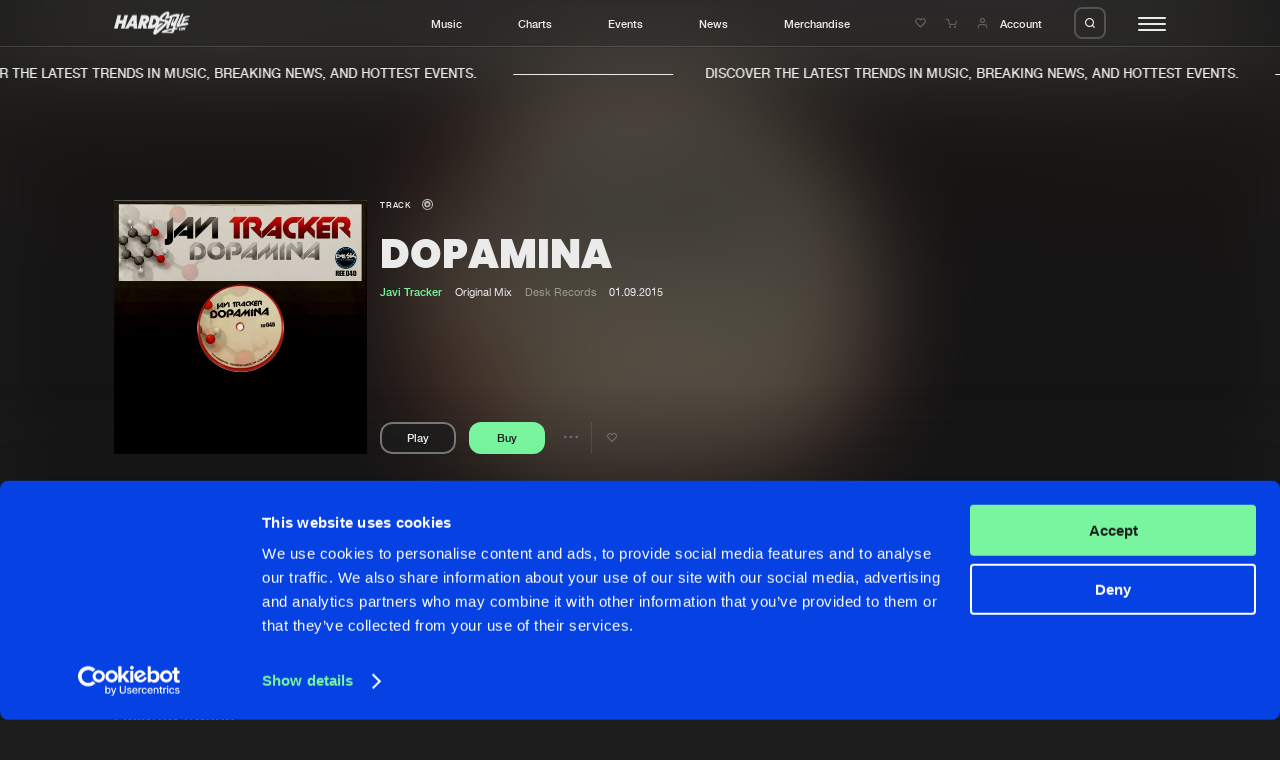

--- FILE ---
content_type: text/html; charset=UTF-8
request_url: https://hardstyle.com/en/tracks/e50f27b2-7794-4240-85fe-89611e281b88/Dopamina
body_size: 11024
content:
<!DOCTYPE html>
<html lang="en" class="stopScroll fade">
    <head>
	<meta charset="UTF-8">
                                    
    <title>Dopamina (Original Mix) - Javi Tracker | Hardstyle.com</title>
<meta name="description" content="" />
<meta property="og:site_name" content="Hardstyle.com" />
<meta property="og:title" content="Dopamina (Original Mix) - Javi Tracker" />
<meta property="og:description" content="" />
<meta property="og:url" content="https://hardstyle.com/en/tracks/e50f27b2-7794-4240-85fe-89611e281b88/Dopamina" />
<meta property="og:image" content="https://hardstyle.com/track_image/000285872/250x250" />
<meta property="og:type" content="hardstylecom:track" />	<meta name="viewport" content="width=device-width, initial-scale=1, user-scalable=no, shrink-to-fit=no">
	<script src="https://code.jquery.com/jquery-3.7.1.min.js" integrity="sha256-/JqT3SQfawRcv/BIHPThkBvs0OEvtFFmqPF/lYI/Cxo=" crossorigin="anonymous"></script>
    <script  src="https://cdnjs.cloudflare.com/ajax/libs/twig.js/1.15.0/twig.min.js"></script>
    <meta name="csrf-token" content="69764a2510784" />
    <link rel="apple-touch-icon" sizes="180x180" href="/apple-touch-icon.png">
    <link rel="icon" type="image/png" sizes="32x32" href="/favicon-32x32.png">
    <link rel="icon" type="image/png" sizes="16x16" href="/favicon-16x16.png">
    <link rel="manifest" href="/site.webmanifest">
    <link rel="mask-icon" href="/safari-pinned-tab.svg" color="#0541e2">
    <meta name="msapplication-TileColor" content="#0541e2">
    <meta name="theme-color" content="#0541e2">
    
    <script id="csrfToken">
        $(document).ready(function () {
            $.ajaxSetup({
                headers: {
                    'X-CSRF-TOKEN': $('meta[name="csrf-token"]').attr('content')
                }
            });
        });
    </script>
    <script>
                    var GA_MEASUREMENT_ID = 'G-YBLXCWHTWE';
            </script>
    <script id="Cookiebot" src="https://consent.cookiebot.com/uc.js" data-cbid="58f9802e-f0c0-4cad-9aa2-c47a93659096" data-blockingmode="auto" type="text/javascript"></script>

    <link rel="dns-prefetch" href="https://consentcdn.cookiebot.com/" />
    <link rel="dns-prefetch" href="https://www.googletagmanager.com/" />
    <link rel="dns-prefetch" href="https://ajax.googleapis.com/" />

    

    
    
    
    
    
    
    
    

    
    
    
    
    
    
    
    
    
    
    
    
    
    
    
    
    
    
    
    
    
    

    
    
    

    

    

    
    

    
    
    
    

    

    
    
    
    
    <script type="text/javascript">
        var loginUrl = "/en/account/login";
    </script>
    
                <script async src="https://www.googletagmanager.com/gtag/js?id=G-YBLXCWHTWE"></script>
            <script>
                window.dataLayer = window.dataLayer || [];
                function gtag(){dataLayer.push(arguments);}
                gtag('js', new Date());
                gtag('config', 'G-YBLXCWHTWE', { 'anonymize_ip': true } );
            </script>
    	<script>
	    (function(w,d,s,l,i){
		w[l]=w[l]||[];
		w[l].push({'gtm.start':new Date().getTime(),event:'gtm.js'});
		var f = d.getElementsByTagName(s)[0],j=d.createElement(s),dl=l!='dataLayer'?'&l='+l:'';
		j.async = true;
		j.src = 'https://www.googletagmanager.com/gtm.js?id='+i+dl;
        j.setAttribute('data-cookieconsent', 'ignore');
		f.parentNode.insertBefore(j,f);
	    })
	    (window,document,'script','dataLayer','GTM-WR65D3HW');
	</script>
    <link rel="stylesheet" href="/assets/dynamic/group_libs_e0350f96eff78c8431f68c13c9823bee.css"/><link rel="stylesheet" href="/assets/dynamic/group_default_511b47fa20ac7fe61354f3a74175825f.css"/><link rel="stylesheet" href="/assets/dynamic/group_page_78843ed40a8bdcc2c8932764a7734c8d.css"/><script src="/assets/dynamic/group_libs_964ddb8c294dbf0e706ffdd548a7602c.js" data-cookieconsent=“ignore”></script><script src="/assets/dynamic/group_main_872d6c92f0e847663ed15d4622c1ddee.js" data-cookieconsent=“ignore”></script><script src="/assets/dynamic/group_shop_443f3c0e61a135b058a8263bca69527e.js" data-cookieconsent=“ignore”></script><script src="/assets/dynamic/group_page_d91f8c17f80530675217c95d5594bb37.js" data-cookieconsent=“ignore”></script></head>
    <body>
<noscript><iframe src="https://www.googletagmanager.com/ns.html?id=GTM-WR65D3HW" data-cookieconsent="ignore" height="0" width="0" style="display:none;visibility:hidden"></iframe></noscript>    

<header class="header"><div class="headerBar"><div class="innerWrapper"><div class="contentWrapper"><div class="col"><div class="logo"><a href="/" title=""><svg viewBox="0 0 95.01 28.59"><path class="cls-1" d="m77.82,19.94c-.17.02-.64.09-1.32.2.98-3.47,2.09-7.74,3.81-10.73,1.11-1.94,1.1-3.06.68-3.62,2.12-.79,2.07-2.86-1.5-2.96-4.6-.14-11.54,3.19-11.54,3.19,3.78-6.39-.84-7.68-6.08-3.92-2.61,1.87-4.56,4.06-5.26,5.92-.17-.39-.37-.75-.62-1.09-1.24-1.61-3.18-2.51-5.2-2.42h-4.5l-4.44,16.59h4.5c2.3-.06,4.51-.86,6.31-2.29-1.21,1.5-2.19,3.17-2.9,4.95-1.93,4.82.95,5.6,3.08,4.23,1.74-1.12,10.9-8.87,14.11-13.38-.6,1.39-1.12,2.7-1.44,3.72-1.32,4.12,2.19,3.7,3.11,1.26.7-1.85,3.42-9.32,4.7-12.85,1.74-.46,3.53-.69,5.33-.67.1,0,.2.01.3.01-1,1.32-2.25,4.1-3.52,6.05-1.68,2.58-1.75,1.35-1.12-.34,0,0,1.01-2.72,1.4-3.64s-.82-1.28-3.36,4.12c-2.54,5.4-1.2,7.48,1.85,4.9,0,0-.44,1.75-.92,3.53-2.94.53-6.67,1.25-9.31,1.91-4.74,1.18-5.46,4.29-2.77,3.87,3.71-.38,7.44-.27,11.12.31,2.1.46,2.75-1.57,3.55-4.44.59-.09,1.18-.14,1.77-.16,2.33.16,2.13-2.43.17-2.24m-25.48-7.18v.05c-.32,1.06-.96,1.99-1.83,2.67-.84.68-1.88,1.07-2.96,1.1l2.04-7.58c1.54-.08,2.86,1.12,2.93,2.66.02.38-.04.76-.17,1.11m11.18,1.46c-1.9,1.57-10.14,9.11-10.2,8.32s3.81-4.4,6.5-6.5.56-3.05-2.16-1.51c-.9.51-1.75,1.1-2.54,1.77.78-1.05,1.36-2.23,1.71-3.48v-.05c.16-.53.25-1.07.29-1.62.51.4,1.12.66,1.75.78,4.82,1.04,6.56.74,4.65,2.31m4.53-2.11c-.26-3.09-9.32-1.85-7.95-3.83s6.53-6.53,6.28-5.38c-.68,1.75-1.49,3.44-2.41,5.07-.39.72-.34,1.46,1.04,1.18.64-.13,2.73-.87,5.21-1.59-.6,1.23-1.39,2.87-2.16,4.55m4.13,12.22c-.42.84-6.6.28-6.6-.11,0-.23,3.77-.92,7.12-1.44-.14.53-.31,1.04-.51,1.55"/><path class="cls-1" d="m90.18,5.33c-3.42.88-4.04,1.55-4.2,3.66l-2.21,6.14c-.5.18-1.02.27-1.55.27-.17-.25,3.11-7.59,4.29-11.15s-1.88-3.61-3.84,2.89c0,0-2.8,5.6-3.98,8.21s-.45,4.88,1.62,3.78,5.77-1.62,9.81-2.05,3.53-3.61.62-3.42c-1.33.13-2.64.37-3.93.7l.66-2.16s5.21-.98,6-2.19-4.51-.59-5.02-.5c.1-.46.26-.9.48-1.32.22-.25,4.9-1.01,5.86-2.13s-1.18-1.62-4.6-.74"/><path class="cls-1" d="m88.51,19.18c-.51.69-1.03,1.87-1.13,1.17s-.67-1.66-1.05-.5c-.03.08-.05.17-.08.26-.14.13-.32.19-.51.19-.21-.83-1.05-.6-1.45-.12-.3.36-.51.8-.62,1.26-.35.44-.96,1.16-1.15,1.14-.27-.04.02-1.91.38-2.15.14-.09.18.16.19.38,0,.08.07.15.16.15.04,0,.07-.02.1-.04.46-.5,0-1.93-.97-1.19-1.11.84-1.57,3.95-.23,3.79.61-.12,1.14-.49,1.47-1.02.23,1.09,1.73.83,2.1-1.07.02-.11.04-.21.05-.31.09-.02.18-.05.27-.08-.25,1.15-.39,2.43-.05,2.43.46,0,.81-1.6.81-1.6.21-.75.33,1.33.75.46s.46-1.15.31.08.39,1.15.6.5.6-2.11.94-3.08-.36-1.31-.88-.62m-3.99,2.75c-.29-.08.16-.9.16-.9.46-.66.12.97-.16.9"/><path class="cls-1" d="m80.27,21.46c-.21.19-.27.49-.16.75.2.42.8-.22.71-.7s-.55-.05-.55-.05"/><path class="cls-1" d="m12.99,4.49l-1.62,6.05h-4.05l1.62-6.05h-4.5L0,21.08h4.5l1.62-6.05h4.05l-1.62,6.05h4.5l4.44-16.59h-4.5Z"/><path class="cls-1" d="m23,4.49l-9.39,16.59h4.44l1.46-2.62h4.79l.06,2.62h4.44l-.51-16.59h-5.29Zm-1.46,10.32l2.58-4.64.1,4.64h-2.68Z"/><path class="cls-1" d="m43.99,10.37h0c.87-3.25-1.06-5.88-4.31-5.88h-5.83l-4.44,16.59h4.5l1.29-4.84h.4l1.02,4.84h4.5l-1.04-5.83c1.89-1.06,3.29-2.81,3.9-4.88m-4.5,0c-.23.78-.93,1.33-1.74,1.38h-1.34l.74-2.75h1.34c.34-.02.66.13.86.4.19.28.25.64.15.97"/></g></svg></a></div></div><div class="col"><ul><li class="menuLink"><a href="/en/music" title="Music">Music</a></li><li class="menuLink"><a href="/en/charts" title="Charts">Charts</a></li><li class="menuLink"><a href="/en/events" title="Events">Events</a></li><li class="menuLink"><a href="/en/news" title="News">News</a></li><li class="menuLink"><a target="_blank" href="https://merchandise.hardstyle.com/" title="Merchandise">Merchandise</a></li></ul></div><div class="col"><div class="link"><a href="/en/account/wishlist" title="Wishlist"><i class="icon-like-outline icon"></i></a></div><div class="link cart" data-counter=""><a href="/en/shop/cart" title="Shopping cart"><i class="icon-cart icon"></i><span class="circle"></span></a></div><div class="link account"><a class="accountItem" href="/en/account/login"><i class="icon-user icon"></i><span class="innerText">Account</span></a></div><div class="searchTrigger"><span class="innerLabel"><i class="icon-search"></i></span><span class="innerLabel hover"><i class="icon-close"></i></span></div><div id="hamburger"><div class="bar"></div><div class="bar"></div><div class="bar"></div></div></div></div></div></div><div class="searchBar"><div class="innerSearchBar"><div class="contentWrapper"><div class="innerWrapper"><form id="search" method="get" class="searchForm" action="/en/search" data-swup-form><input name="search" type="text" placeholder="Search hardstyle.com" class="searchField" autocomplete="off"><input type="submit" class="triggerSubmit"><i class="icon-search submitSearchForm"></i></form></div></div></div></div><div class="actionMessages"><div class="notificationMessage message wishlistMessage hideClose"><div class="innerNotification">
        Added to wishlist
    </div></div><div class="notificationMessage message cartMessage hideClose"><div class="innerNotification">
        Added to cart
    </div></div></div><div class="bigMenu"><div class="innerContainer" data-lenis-prevent="true"><div class="contentWrapper"><div class="mainMenu"><div class="cols"><div class="col"><div class="bigMediumTitle">YOUR HOME OF HARDSTYLE</div><div class="textTitle uppercase">Step into the world of Hardstyle.com and discover the latest music, breaking news, and hottest events.&nbsp;</div></div><div class="col"><div class="subCols"><div class="subCol"><div class="menu"><div class="menuTitle">General</div><ul><li class="menuLink"><a href="/en/" title="Home">Home</a></li><li class="menuLink"><a href="/en/music" title="Music">Music</a></li><li class="menuLink"><a href="/en/charts" title="Charts">Charts</a></li><li class="menuLink"><a href="/en/news" title="News">News</a></li><li class="menuLink"><a target="_blank" href="https://merchandise.hardstyle.com/" title="Merchandise">Merchandise</a></li></ul></div><div class="menu"><div class="menuTitle">News</div><ul><li class="menuLink"><a href="/en/news" title="New in">New in</a></li><li class="menuLink"><a target="_self" href="/en/news?page=1&tag=9" title="Interviews">Interviews</a></li><li class="menuLink"><a target="_self" href="/en/news?page=1&tag=8" title="Blog">Blog</a></li></ul></div></div><div class="subCol"><div class="menu"><div class="menuTitle">Music</div><ul><li class="menuLink"><a href="/en/music" title="New releases">New releases</a></li><li class="menuLink"><a href="/en/charts" title="Charts">Charts</a></li><li class="menuLink"><a href="/en/tracks" title="Tracks">Tracks</a></li><li class="menuLink"><a href="/en/albums" title="Albums">Albums</a></li><li class="menuLink"><a href="/en/genres" title="Genres">Genres</a></li></ul></div><div class="menu"><div class="menuTitle">Events</div><ul><li class="menuLink"><a href="/en/events" title="Agenda">Agenda</a></li><li class="menuLink"><a target="_self" href="/en/submit-event" title="Submit event">Submit event</a></li></ul></div></div><div class="subCol"><div class="menu"><div class="menuTitle">Company</div><ul><li class="menuLink"><a href="/en/about" title="About us">About us</a></li><li class="menuLink"><a target="_self" href="/en/faq" title="FAQ">FAQ</a></li><li class="menuLink"><a href="/en/advertising" title="Advertising">Advertising</a></li><li class="menuLink"><a target="_self" href="/en/jobs" title="Jobs">Jobs</a></li><li class="menuLink"><a href="/en/contact" title="Contact">Contact</a></li></ul></div><div class="menu"><div class="menuTitle">Account</div><ul><li class="menuLink"><a href="/en/account/login" title="Login">Login</a></li><li class="menuLink"><a target="_self" href="/en/account/create-account" title="Create account">Create account</a></li><li class="menuLink"><a target="_self" href="/en/account/forgot-password" title="Forgot password">Forgot password</a></li><li class="menuLink"><a href="/en/verify-artist" title="Verify artist">Verify artist</a></li></ul></div></div></div></div></div></div></div><div class="bottomFooterWrapper"><div class="contentWrapper"><div class="bottomFooter"><div class="left"><ul><li class="menuLink"><a href="/en/cookies" title="Cookies">Cookies</a></li><li class="menuLink"><a href="/en/disclaimer" title="Disclaimer">Disclaimer</a></li><li class="menuLink"><a href="/en/privacy-policy" title="Privacy Policy">Privacy Policy</a></li><li class="menuLink"><a href="/en/contact" title="Contact">Contact</a></li><li class="menuLink"><a href="/en/terms-and-conditions" title="Terms &amp; Conditions">Terms & Conditions</a></li></ul></div><div class="right"><div class="crafted text darkGrey"><p>Crafted with passion by <a href="https://dejongensvanboven.nl" target="_blank" rel="noopener">de Jongens van Boven</a></p></div></div></div></div></div></div></div></header>    <div class="marqueeMessage"><div class="innerWrapper"><div class="item"><div class="message textTitle uppercase">
                DISCOVER THE LATEST TRENDS IN MUSIC, BREAKING NEWS, AND HOTTEST EVENTS.&nbsp;
            </div><div class="stripe"></div></div><div class="item"><div class="message textTitle uppercase">
                DISCOVER THE LATEST TRENDS IN MUSIC, BREAKING NEWS, AND HOTTEST EVENTS.&nbsp;
            </div><div class="stripe"></div></div><div class="item"><div class="message textTitle uppercase">
                DISCOVER THE LATEST TRENDS IN MUSIC, BREAKING NEWS, AND HOTTEST EVENTS.&nbsp;
            </div><div class="stripe"></div></div><div class="item"><div class="message textTitle uppercase">
                DISCOVER THE LATEST TRENDS IN MUSIC, BREAKING NEWS, AND HOTTEST EVENTS.&nbsp;
            </div><div class="stripe"></div></div><div class="item"><div class="message textTitle uppercase">
                DISCOVER THE LATEST TRENDS IN MUSIC, BREAKING NEWS, AND HOTTEST EVENTS.&nbsp;
            </div><div class="stripe"></div></div><div class="item"><div class="message textTitle uppercase">
                DISCOVER THE LATEST TRENDS IN MUSIC, BREAKING NEWS, AND HOTTEST EVENTS.&nbsp;
            </div><div class="stripe"></div></div><div class="item"><div class="message textTitle uppercase">
                DISCOVER THE LATEST TRENDS IN MUSIC, BREAKING NEWS, AND HOTTEST EVENTS.&nbsp;
            </div><div class="stripe"></div></div><div class="item"><div class="message textTitle uppercase">
                DISCOVER THE LATEST TRENDS IN MUSIC, BREAKING NEWS, AND HOTTEST EVENTS.&nbsp;
            </div><div class="stripe"></div></div></div></div>    <div class="content">
<div id="pageContainer" class="transition-fade"><div class="blocks" ><div class="innerBlocks"><section class="headerTrackBlock" data-scroll><div class="background" data-scroll><img data-scroll data-scroll-speed="-15" data-scroll-position="top" src="/track_image/000285872/250x250" alt="Dopamina"></div><div class="innerContent"><div class="contentWrapper"><div class="imageContainer"><div class="image"><img src="/track_image/000285872/500x500" alt="Dopamina"></div></div><div class="contentContainer"><div class="smallTitle">Track                                            <i class="icon-track" title="Track"></i></div><div class="bigMediumTitle">Dopamina</div><div class="extraInfo"><div class="innerExtraInfo"><span class="artists"><a class="highlight" href="/en/music?artist=Javi Tracker" title="Javi Tracker"><span class="innerLink">Javi Tracker</span></a></span><span class="mix">Original Mix</span><a class="link label" href="/en/tracks?label=Desk Records" title="Desk Records">Desk Records</a><span class="date">01.09.2015</span></div></div><div class="options"><span class="playButton textPlayButton"
        data-track-id="e50f27b2-7794-4240-85fe-89611e281b88"
        data-track-url="/en/tracks/e50f27b2-7794-4240-85fe-89611e281b88/dopamina"><span class="innerLabel"><span class="innerText"><span class="text paused">
                    Play
                </span></span></span><span class="innerLabel activeState"><span class="innerText"><span class="text played">
                    Pause
                </span></span></span></span><span class="buttonLinkWrapper"><div class="buyButton longButton" data-id="e50f27b2-7794-4240-85fe-89611e281b88" data-action="/en/shop/update-cart" data-type="app\Track"><span class="innerLabel"><span class="innerText">
            Buy
        </span></span><span class="innerLabel activeState"><span class="innerText"><i class="icon-cart"></i><i class="icon-check"></i></span></span></div></span><div class="option"><div class="trackOptions" data-track-id="e50f27b2-7794-4240-85fe-89611e281b88"><div class="text"><i class="icon-dots"></i></div><div class="trackOptionsOverlay"><nav class="trackOptionsNav"><ul><li><span class="innerItem hasSubMenu">
                            Share
                            <i class="icon-chevron-right"></i></span><ul class="subMenu"><li><span class="innerLink copyToClipboard" data-clipboard="https://hardstyle.com/en/tracks/e50f27b2-7794-4240-85fe-89611e281b88/dopamina">Copy link</span></li><li><a href="https://www.facebook.com/sharer/sharer.php?u=hardstyle.com/en/tracks/e50f27b2-7794-4240-85fe-89611e281b88/dopamina" title="Facebook" class="innerLink" target="_blank">Facebook</a></li><li><a href="https://twitter.com/share?url=https://hardstyle.com/en/tracks/e50f27b2-7794-4240-85fe-89611e281b88/dopamina" title="X (Twitter)" class="innerLink" target="_blank">X (Twitter)</a></li></ul></li><li><span class="innerItem hasSubMenu">
                        Artists
                        <i class="icon-chevron-right"></i></span><ul class="subMenu" data-lenis-prevent><li><a class="innerLink" href="/en/music?artist=Javi Tracker" title="Javi Tracker">Javi Tracker</a></li></ul></li></ul></nav></div></div></div><div class="option"><div class="addToWishList" data-type="app\Track" data-id="e50f27b2-7794-4240-85fe-89611e281b88" data-add="/en/account/wishlist/add" data-remove="/en/account/wishlist/remove"><i class="icon-like-outline"></i><i class="icon-like-fill"></i></div></div></div></div></div></div><div class="trackInfo"><div class="contentWrapper"><div class="col"></div><div class="col"><div class="intro"><div class="left"><div class="normalTitle">Tracklist</div></div><div class="right"><div class="prices">Prices from &euro; 1,49</div></div></div><div class="tracks"><div class="track listView triggerAnimInnerMarquees medium"
     data-track-id="e50f27b2-7794-4240-85fe-89611e281b88"><div class="trackPoster"><span class="playButton"
        data-track-id="e50f27b2-7794-4240-85fe-89611e281b88"
        data-track-url="/en/tracks/e50f27b2-7794-4240-85fe-89611e281b88/dopamina"><span class="innerLabel"><span class="innerText"><span class="icon paused"><i class="icon-play"></i></span></span></span><span class="innerLabel activeState"><span class="innerText"><span class="icon played"><i class="icon-pause"></i></span></span></span></span><a href="/en/tracks/e50f27b2-7794-4240-85fe-89611e281b88/dopamina" title="Dopamina" class="imageWrapper"><span class="image"><span class="innerImage"><img src="/track_image/000285872/250x250" alt="Dopamina"></span></span></a></div><div class="trackContent"><span class="hoverMarquee"><span class="innerMarquee"><a class="linkTitle trackTitle" href="/en/tracks/e50f27b2-7794-4240-85fe-89611e281b88/dopamina" title="Dopamina"><span class="innerLink">Dopamina</span></a></span></span><span class="hoverMarquee"><span class="innerMarquee"><a class="linkTitle" href="/en/tracks/e50f27b2-7794-4240-85fe-89611e281b88/dopamina" title="Original Mix">
                                        Original Mix                                    </a></span></span><span class="hoverMarquee pauseOnHover"><span class="innerMarquee"><span class="artists"><a class="highlight" href="/en/music?artist=Javi Tracker" title="Javi Tracker"><span class="innerLink">Javi Tracker</span></a></span></span></span></div><div class="duration"><i class="icon-track" title="Track"></i><span class="innerDuration">05:52</span></div><div class="label"><a class="link label" href="/en/tracks?label=Desk Records" title="Desk Records">
                                    Desk Records
                                    </a></div><div class="options"><div class="option"><div class="trackOptions" data-track-id="e50f27b2-7794-4240-85fe-89611e281b88"><div class="text"><i class="icon-dots"></i></div><div class="trackOptionsOverlay"><nav class="trackOptionsNav"><ul><li><span class="innerItem hasSubMenu">
                            Share
                            <i class="icon-chevron-right"></i></span><ul class="subMenu"><li><span class="innerLink copyToClipboard" data-clipboard="https://hardstyle.com/en/tracks/e50f27b2-7794-4240-85fe-89611e281b88/dopamina">Copy link</span></li><li><a href="https://www.facebook.com/sharer/sharer.php?u=hardstyle.com/en/tracks/e50f27b2-7794-4240-85fe-89611e281b88/dopamina" title="Facebook" class="innerLink" target="_blank">Facebook</a></li><li><a href="https://twitter.com/share?url=https://hardstyle.com/en/tracks/e50f27b2-7794-4240-85fe-89611e281b88/dopamina" title="X (Twitter)" class="innerLink" target="_blank">X (Twitter)</a></li></ul></li><li><span class="innerItem hasSubMenu">
                        Artists
                        <i class="icon-chevron-right"></i></span><ul class="subMenu" data-lenis-prevent><li><a class="innerLink" href="/en/music?artist=Javi Tracker" title="Javi Tracker">Javi Tracker</a></li></ul></li></ul></nav></div></div></div><div class="option"><div class="addToWishList" data-type="app\Track" data-id="e50f27b2-7794-4240-85fe-89611e281b88" data-add="/en/account/wishlist/add" data-remove="/en/account/wishlist/remove"><i class="icon-like-outline"></i><i class="icon-like-fill"></i></div></div><div class="option buttonLinkWrapper"><div class="buyButton" data-id="e50f27b2-7794-4240-85fe-89611e281b88" data-action="/en/shop/update-cart" data-type="app\Track"><span class="innerLabel"><span class="innerText">
            Buy
        </span></span><span class="innerLabel activeState"><span class="innerText"><i class="icon-cart"></i><i class="icon-check"></i></span></span></div></div></div></div></div></div></div></div></section><script type="application/ld+json">
{
    "@context": "https://schema.org",
    "@type": "MusicRelease",
    "musicReleaseFormat": "https://schema.org/DigitalFormat",
    "byArtist": [
                {
            "@type": "MusicGroup",
            "name": "Javi Tracker"
        }            ],
    "recordLabel": {
        "@type": "Organization",
        "name": "Desk Records"
    },
    "genre": "Hardcore",
    "catalogNumber": "DR040",
    "audio": "https://hardstyle.com/track_preview/335/e50f27b2-7794-4240-85fe-89611e281b88",
    "isrcCode": "GBKQU1550935",
    "duration": "PT05M52S",
    "name": "Dopamina",
    "url": "https://hardstyle.com/en/tracks/e50f27b2-7794-4240-85fe-89611e281b88/Dopamina",
    "image": "https://hardstyle.com/track_image/000285872/250x250"
}
</script><script type="application/ld+json">
{
    "@context": "https://schema.org",
    "@type": "MusicRecording",
    "name": "Dopamina",
    "byArtist": [
                {
            "@type": "MusicGroup",
            "name": "Javi Tracker"
        }            ],
    "url": "https://hardstyle.com/en/tracks/e50f27b2-7794-4240-85fe-89611e281b88/Dopamina",
    "image": "https://hardstyle.com/track_image/000285872/250x250",
    "audio": "https://hardstyle.com/track_preview/335/e50f27b2-7794-4240-85fe-89611e281b88",
    "duration": "PT05M52S",
    "genre": "Hardcore",
    "datePublished": "2015-09-01T00:00:00+02:00",
    "dateModified": "2023-12-29T23:18:50+01:00",
    "recordLabel": {
        "@type": "Organization",
        "name": "Desk Records"
    }
}
</script><section class="trackBySelectBlock" data-scroll><div class="contentWrapper"><div class="intro"><div class="left"><h2 class="normalTitle">Related tracks</h2></div><div class="right"><div class="navigator"><div class="prev sliderButton disabled"><i class="icon-arrow-left"></i></div><div class="next sliderButton"><i class="icon-arrow-right"></i></div></div></div></div><div class="tracks"><div class="container slider" data-slider=".slide" data-fullwidth-slider="true"><div class="trackSlider slidesContainer"><div class="slide"><div class="track blockView triggerAnimInnerMarquees trackView" data-track-id="360cb6a0-929f-46d7-b4d7-2dee15df6b57"><div class="trackPoster"><span class="playButton"
        data-track-id="360cb6a0-929f-46d7-b4d7-2dee15df6b57"
        data-track-url="/en/tracks/360cb6a0-929f-46d7-b4d7-2dee15df6b57/make-it-crisp"><span class="innerLabel"><span class="innerText"><span class="icon paused"><i class="icon-play"></i></span></span></span><span class="innerLabel activeState"><span class="innerText"><span class="icon played"><i class="icon-pause"></i></span></span></span></span><a href="/en/tracks/360cb6a0-929f-46d7-b4d7-2dee15df6b57/make-it-crisp" title="Make It Crisp" class="imageWrapper"><span class="image"><span class="innerImage"><img src="/track_image/360cb6a0-929f-46d7-b4d7-2dee15df6b57/250x250/335" alt="Make It Crisp"></span></span><span class="typeIcon"><i class="icon-track" title="Track"></i></span></a></div><div class="trackContent"><span class="hoverMarquee"><span class="innerMarquee"><a class="linkTitle trackTitle" href="/en/tracks/360cb6a0-929f-46d7-b4d7-2dee15df6b57/make-it-crisp" title="Make It Crisp"><span class="innerLink">Make It Crisp</span></a></span></span><span class="hoverMarquee"><span class="innerMarquee"><a class="linkTitle" href="/en/tracks/360cb6a0-929f-46d7-b4d7-2dee15df6b57/make-it-crisp" title="Original Mix">
                    Original Mix                </a></span></span><span class="hoverMarquee pauseOnHover"><span class="innerMarquee"><span class="artists"><a class="highlight" href="/en/music?artist=Hypnotize" title="Hypnotize"><span class="innerLink">Hypnotize</span></a></span></span></span></div><div class="options"><div class="option"><div class="trackOptions" data-track-id="360cb6a0-929f-46d7-b4d7-2dee15df6b57"><div class="text"><i class="icon-dots"></i></div><div class="trackOptionsOverlay"><nav class="trackOptionsNav"><ul><li><span class="innerItem hasSubMenu">
                            Share
                            <i class="icon-chevron-right"></i></span><ul class="subMenu"><li><span class="innerLink copyToClipboard" data-clipboard="https://hardstyle.com/en/tracks/360cb6a0-929f-46d7-b4d7-2dee15df6b57/make-it-crisp">Copy link</span></li><li><a href="https://www.facebook.com/sharer/sharer.php?u=hardstyle.com/en/tracks/360cb6a0-929f-46d7-b4d7-2dee15df6b57/make-it-crisp" title="Facebook" class="innerLink" target="_blank">Facebook</a></li><li><a href="https://twitter.com/share?url=https://hardstyle.com/en/tracks/360cb6a0-929f-46d7-b4d7-2dee15df6b57/make-it-crisp" title="X (Twitter)" class="innerLink" target="_blank">X (Twitter)</a></li></ul></li><li><span class="innerItem hasSubMenu">
                        Artists
                        <i class="icon-chevron-right"></i></span><ul class="subMenu" data-lenis-prevent><li><a class="innerLink" href="/en/music?artist=Hypnotize" title="Hypnotize">Hypnotize</a></li></ul></li></ul></nav></div></div></div><div class="option"><div class="addToWishList" data-type="app\Track" data-id="360cb6a0-929f-46d7-b4d7-2dee15df6b57" data-add="/en/account/wishlist/add" data-remove="/en/account/wishlist/remove"><i class="icon-like-outline"></i><i class="icon-like-fill"></i></div></div><div class="option buttonLinkWrapper"><div class="buyButton" data-id="360cb6a0-929f-46d7-b4d7-2dee15df6b57" data-action="/en/shop/update-cart" data-type="app\Track"><span class="innerLabel"><span class="innerText">
            Buy
        </span></span><span class="innerLabel activeState"><span class="innerText"><i class="icon-cart"></i><i class="icon-check"></i></span></span></div></div></div></div></div><div class="slide"><div class="track blockView triggerAnimInnerMarquees trackView" data-track-id="7282a5e1-1bff-4cff-bb36-bf94088b9d27"><div class="trackPoster"><span class="playButton"
        data-track-id="7282a5e1-1bff-4cff-bb36-bf94088b9d27"
        data-track-url="/en/tracks/7282a5e1-1bff-4cff-bb36-bf94088b9d27/hardcore-hooligans-rap-version"><span class="innerLabel"><span class="innerText"><span class="icon paused"><i class="icon-play"></i></span></span></span><span class="innerLabel activeState"><span class="innerText"><span class="icon played"><i class="icon-pause"></i></span></span></span></span><a href="/en/tracks/7282a5e1-1bff-4cff-bb36-bf94088b9d27/hardcore-hooligans-rap-version" title="Hardcore Hooligans (Rap Version)" class="imageWrapper"><span class="image"><span class="innerImage"><img src="/track_image/7282a5e1-1bff-4cff-bb36-bf94088b9d27/250x250/375" alt="Hardcore Hooligans (Rap Version)"></span></span><span class="typeIcon"><i class="icon-track" title="Track"></i></span></a></div><div class="trackContent"><span class="hoverMarquee"><span class="innerMarquee"><a class="linkTitle trackTitle" href="/en/tracks/7282a5e1-1bff-4cff-bb36-bf94088b9d27/hardcore-hooligans-rap-version" title="Hardcore Hooligans (Rap Version)"><span class="innerLink">Hardcore Hooligans (Rap Version)</span></a></span></span><span class="hoverMarquee"><span class="innerMarquee"><a class="linkTitle" href="/en/tracks/7282a5e1-1bff-4cff-bb36-bf94088b9d27/hardcore-hooligans-rap-version" title=""></a></span></span><span class="hoverMarquee pauseOnHover"><span class="innerMarquee"><span class="artists"><a class="highlight" href="/en/music?artist=MC Robs" title="MC Robs"><span class="innerLink">MC Robs</span></a> and De Ier </span></span></span></div><div class="options"><div class="option"><div class="trackOptions" data-track-id="7282a5e1-1bff-4cff-bb36-bf94088b9d27"><div class="text"><i class="icon-dots"></i></div><div class="trackOptionsOverlay"><nav class="trackOptionsNav"><ul><li><span class="innerItem hasSubMenu">
                            Share
                            <i class="icon-chevron-right"></i></span><ul class="subMenu"><li><span class="innerLink copyToClipboard" data-clipboard="https://hardstyle.com/en/tracks/7282a5e1-1bff-4cff-bb36-bf94088b9d27/hardcore-hooligans-rap-version">Copy link</span></li><li><a href="https://www.facebook.com/sharer/sharer.php?u=hardstyle.com/en/tracks/7282a5e1-1bff-4cff-bb36-bf94088b9d27/hardcore-hooligans-rap-version" title="Facebook" class="innerLink" target="_blank">Facebook</a></li><li><a href="https://twitter.com/share?url=https://hardstyle.com/en/tracks/7282a5e1-1bff-4cff-bb36-bf94088b9d27/hardcore-hooligans-rap-version" title="X (Twitter)" class="innerLink" target="_blank">X (Twitter)</a></li></ul></li><li><span class="innerItem hasSubMenu">
                        Artists
                        <i class="icon-chevron-right"></i></span><ul class="subMenu" data-lenis-prevent><li><a class="innerLink" href="/en/music?artist=MC Robs" title="MC Robs">MC Robs</a></li></ul></li></ul></nav></div></div></div><div class="option"><div class="addToWishList" data-type="app\Track" data-id="7282a5e1-1bff-4cff-bb36-bf94088b9d27" data-add="/en/account/wishlist/add" data-remove="/en/account/wishlist/remove"><i class="icon-like-outline"></i><i class="icon-like-fill"></i></div></div><div class="option buttonLinkWrapper"><div class="buyButton" data-id="7282a5e1-1bff-4cff-bb36-bf94088b9d27" data-action="/en/shop/update-cart" data-type="app\Track"><span class="innerLabel"><span class="innerText">
            Buy
        </span></span><span class="innerLabel activeState"><span class="innerText"><i class="icon-cart"></i><i class="icon-check"></i></span></span></div></div></div></div></div><div class="slide"><div class="track blockView triggerAnimInnerMarquees trackView" data-track-id="ec587106-ebfb-45d9-a47c-aff8bebf7c07"><div class="trackPoster"><span class="playButton"
        data-track-id="ec587106-ebfb-45d9-a47c-aff8bebf7c07"
        data-track-url="/en/tracks/ec587106-ebfb-45d9-a47c-aff8bebf7c07/loco"><span class="innerLabel"><span class="innerText"><span class="icon paused"><i class="icon-play"></i></span></span></span><span class="innerLabel activeState"><span class="innerText"><span class="icon played"><i class="icon-pause"></i></span></span></span></span><a href="/en/tracks/ec587106-ebfb-45d9-a47c-aff8bebf7c07/loco" title="Loco" class="imageWrapper"><span class="image"><span class="innerImage"><img src="/track_image/ec587106-ebfb-45d9-a47c-aff8bebf7c07/250x250/375" alt="Loco"></span></span><span class="typeIcon"><i class="icon-track" title="Track"></i></span></a></div><div class="trackContent"><span class="hoverMarquee"><span class="innerMarquee"><a class="linkTitle trackTitle" href="/en/tracks/ec587106-ebfb-45d9-a47c-aff8bebf7c07/loco" title="Loco"><span class="innerLink">Loco</span></a></span></span><span class="hoverMarquee"><span class="innerMarquee"><a class="linkTitle" href="/en/tracks/ec587106-ebfb-45d9-a47c-aff8bebf7c07/loco" title=""></a></span></span><span class="hoverMarquee pauseOnHover"><span class="innerMarquee"><span class="artists"><a class="highlight" href="/en/music?artist=MC Robs" title="MC Robs"><span class="innerLink">MC Robs</span></a> and Nolz </span></span></span></div><div class="options"><div class="option"><div class="trackOptions" data-track-id="ec587106-ebfb-45d9-a47c-aff8bebf7c07"><div class="text"><i class="icon-dots"></i></div><div class="trackOptionsOverlay"><nav class="trackOptionsNav"><ul><li><span class="innerItem hasSubMenu">
                            Share
                            <i class="icon-chevron-right"></i></span><ul class="subMenu"><li><span class="innerLink copyToClipboard" data-clipboard="https://hardstyle.com/en/tracks/ec587106-ebfb-45d9-a47c-aff8bebf7c07/loco">Copy link</span></li><li><a href="https://www.facebook.com/sharer/sharer.php?u=hardstyle.com/en/tracks/ec587106-ebfb-45d9-a47c-aff8bebf7c07/loco" title="Facebook" class="innerLink" target="_blank">Facebook</a></li><li><a href="https://twitter.com/share?url=https://hardstyle.com/en/tracks/ec587106-ebfb-45d9-a47c-aff8bebf7c07/loco" title="X (Twitter)" class="innerLink" target="_blank">X (Twitter)</a></li></ul></li><li><span class="innerItem hasSubMenu">
                        Artists
                        <i class="icon-chevron-right"></i></span><ul class="subMenu" data-lenis-prevent><li><a class="innerLink" href="/en/music?artist=MC Robs" title="MC Robs">MC Robs</a></li></ul></li></ul></nav></div></div></div><div class="option"><div class="addToWishList" data-type="app\Track" data-id="ec587106-ebfb-45d9-a47c-aff8bebf7c07" data-add="/en/account/wishlist/add" data-remove="/en/account/wishlist/remove"><i class="icon-like-outline"></i><i class="icon-like-fill"></i></div></div><div class="option buttonLinkWrapper"><div class="buyButton" data-id="ec587106-ebfb-45d9-a47c-aff8bebf7c07" data-action="/en/shop/update-cart" data-type="app\Track"><span class="innerLabel"><span class="innerText">
            Buy
        </span></span><span class="innerLabel activeState"><span class="innerText"><i class="icon-cart"></i><i class="icon-check"></i></span></span></div></div></div></div></div><div class="slide"><div class="track blockView triggerAnimInnerMarquees trackView" data-track-id="a339f283-1d74-4663-99d1-cd0cbd13fac2"><div class="trackPoster"><span class="playButton"
        data-track-id="a339f283-1d74-4663-99d1-cd0cbd13fac2"
        data-track-url="/en/tracks/a339f283-1d74-4663-99d1-cd0cbd13fac2/van-god-los"><span class="innerLabel"><span class="innerText"><span class="icon paused"><i class="icon-play"></i></span></span></span><span class="innerLabel activeState"><span class="innerText"><span class="icon played"><i class="icon-pause"></i></span></span></span></span><a href="/en/tracks/a339f283-1d74-4663-99d1-cd0cbd13fac2/van-god-los" title="Van God Los" class="imageWrapper"><span class="image"><span class="innerImage"><img src="/track_image/a339f283-1d74-4663-99d1-cd0cbd13fac2/250x250/375" alt="Van God Los"></span></span><span class="typeIcon"><i class="icon-track" title="Track"></i></span></a></div><div class="trackContent"><span class="hoverMarquee"><span class="innerMarquee"><a class="linkTitle trackTitle" href="/en/tracks/a339f283-1d74-4663-99d1-cd0cbd13fac2/van-god-los" title="Van God Los"><span class="innerLink">Van God Los</span></a></span></span><span class="hoverMarquee"><span class="innerMarquee"><a class="linkTitle" href="/en/tracks/a339f283-1d74-4663-99d1-cd0cbd13fac2/van-god-los" title="Extended Mix">
                    Extended Mix                </a></span></span><span class="hoverMarquee pauseOnHover"><span class="innerMarquee"><span class="artists"><a class="highlight" href="/en/artists/spitnoise" title="Spitnoise"><span class="innerLink">Spitnoise
                            <span class="verified"><span class="iconWrapper"><span class="iconBackground"></span><span class="icon"><i class="icon-check"></i></span></span></span></span></a> and MC Robs </span></span></span></div><div class="options"><div class="option"><div class="trackOptions" data-track-id="a339f283-1d74-4663-99d1-cd0cbd13fac2"><div class="text"><i class="icon-dots"></i></div><div class="trackOptionsOverlay"><nav class="trackOptionsNav"><ul><li><span class="innerItem hasSubMenu">
                            Share
                            <i class="icon-chevron-right"></i></span><ul class="subMenu"><li><span class="innerLink copyToClipboard" data-clipboard="https://hardstyle.com/en/tracks/a339f283-1d74-4663-99d1-cd0cbd13fac2/van-god-los">Copy link</span></li><li><a href="https://www.facebook.com/sharer/sharer.php?u=hardstyle.com/en/tracks/a339f283-1d74-4663-99d1-cd0cbd13fac2/van-god-los" title="Facebook" class="innerLink" target="_blank">Facebook</a></li><li><a href="https://twitter.com/share?url=https://hardstyle.com/en/tracks/a339f283-1d74-4663-99d1-cd0cbd13fac2/van-god-los" title="X (Twitter)" class="innerLink" target="_blank">X (Twitter)</a></li></ul></li><li><span class="innerItem hasSubMenu">
                        Artists
                        <i class="icon-chevron-right"></i></span><ul class="subMenu" data-lenis-prevent><li><a class="innerLink" href="/en/artists/spitnoise" title="Spitnoise">Spitnoise</a></li></ul></li></ul></nav></div></div></div><div class="option"><div class="addToWishList" data-type="app\Track" data-id="a339f283-1d74-4663-99d1-cd0cbd13fac2" data-add="/en/account/wishlist/add" data-remove="/en/account/wishlist/remove"><i class="icon-like-outline"></i><i class="icon-like-fill"></i></div></div><div class="option buttonLinkWrapper"><div class="buyButton" data-id="a339f283-1d74-4663-99d1-cd0cbd13fac2" data-action="/en/shop/update-cart" data-type="app\Track"><span class="innerLabel"><span class="innerText">
            Buy
        </span></span><span class="innerLabel activeState"><span class="innerText"><i class="icon-cart"></i><i class="icon-check"></i></span></span></div></div></div></div></div><div class="slide"><div class="track blockView triggerAnimInnerMarquees trackView" data-track-id="3ede8c4b-6e1a-44bd-8e91-5b346d4bdcbc"><div class="trackPoster"><span class="playButton"
        data-track-id="3ede8c4b-6e1a-44bd-8e91-5b346d4bdcbc"
        data-track-url="/en/tracks/3ede8c4b-6e1a-44bd-8e91-5b346d4bdcbc/welkom-in-de-hel"><span class="innerLabel"><span class="innerText"><span class="icon paused"><i class="icon-play"></i></span></span></span><span class="innerLabel activeState"><span class="innerText"><span class="icon played"><i class="icon-pause"></i></span></span></span></span><a href="/en/tracks/3ede8c4b-6e1a-44bd-8e91-5b346d4bdcbc/welkom-in-de-hel" title="Welkom In De Hel" class="imageWrapper"><span class="image"><span class="innerImage"><img src="/track_image/3ede8c4b-6e1a-44bd-8e91-5b346d4bdcbc/250x250/375" alt="Welkom In De Hel"></span></span><span class="typeIcon"><i class="icon-track" title="Track"></i></span></a></div><div class="trackContent"><span class="hoverMarquee"><span class="innerMarquee"><a class="linkTitle trackTitle" href="/en/tracks/3ede8c4b-6e1a-44bd-8e91-5b346d4bdcbc/welkom-in-de-hel" title="Welkom In De Hel"><span class="innerLink">Welkom In De Hel</span></a></span></span><span class="hoverMarquee"><span class="innerMarquee"><a class="linkTitle" href="/en/tracks/3ede8c4b-6e1a-44bd-8e91-5b346d4bdcbc/welkom-in-de-hel" title="Extended Mix">
                    Extended Mix                </a></span></span><span class="hoverMarquee pauseOnHover"><span class="innerMarquee"><span class="artists"><a class="highlight" href="/en/artists/drs" title="DRS"><span class="innerLink">DRS
                            <span class="verified"><span class="iconWrapper"><span class="iconBackground"></span><span class="icon"><i class="icon-check"></i></span></span></span></span></a>,  MC Robs and Madsin </span></span></span></div><div class="options"><div class="option"><div class="trackOptions" data-track-id="3ede8c4b-6e1a-44bd-8e91-5b346d4bdcbc"><div class="text"><i class="icon-dots"></i></div><div class="trackOptionsOverlay"><nav class="trackOptionsNav"><ul><li><span class="innerItem hasSubMenu">
                            Share
                            <i class="icon-chevron-right"></i></span><ul class="subMenu"><li><span class="innerLink copyToClipboard" data-clipboard="https://hardstyle.com/en/tracks/3ede8c4b-6e1a-44bd-8e91-5b346d4bdcbc/welkom-in-de-hel">Copy link</span></li><li><a href="https://www.facebook.com/sharer/sharer.php?u=hardstyle.com/en/tracks/3ede8c4b-6e1a-44bd-8e91-5b346d4bdcbc/welkom-in-de-hel" title="Facebook" class="innerLink" target="_blank">Facebook</a></li><li><a href="https://twitter.com/share?url=https://hardstyle.com/en/tracks/3ede8c4b-6e1a-44bd-8e91-5b346d4bdcbc/welkom-in-de-hel" title="X (Twitter)" class="innerLink" target="_blank">X (Twitter)</a></li></ul></li><li><span class="innerItem hasSubMenu">
                        Artists
                        <i class="icon-chevron-right"></i></span><ul class="subMenu" data-lenis-prevent><li><a class="innerLink" href="/en/artists/drs" title="DRS">DRS</a></li></ul></li></ul></nav></div></div></div><div class="option"><div class="addToWishList" data-type="app\Track" data-id="3ede8c4b-6e1a-44bd-8e91-5b346d4bdcbc" data-add="/en/account/wishlist/add" data-remove="/en/account/wishlist/remove"><i class="icon-like-outline"></i><i class="icon-like-fill"></i></div></div><div class="option buttonLinkWrapper"><div class="buyButton" data-id="3ede8c4b-6e1a-44bd-8e91-5b346d4bdcbc" data-action="/en/shop/update-cart" data-type="app\Track"><span class="innerLabel"><span class="innerText">
            Buy
        </span></span><span class="innerLabel activeState"><span class="innerText"><i class="icon-cart"></i><i class="icon-check"></i></span></span></div></div></div></div></div><div class="slide"><div class="track blockView triggerAnimInnerMarquees trackView" data-track-id="d66e4f7d-6c9b-46c2-8e6f-d6af96664473"><div class="trackPoster"><span class="playButton"
        data-track-id="d66e4f7d-6c9b-46c2-8e6f-d6af96664473"
        data-track-url="/en/tracks/d66e4f7d-6c9b-46c2-8e6f-d6af96664473/voer-voor-je-hoedenplank-2025-edit"><span class="innerLabel"><span class="innerText"><span class="icon paused"><i class="icon-play"></i></span></span></span><span class="innerLabel activeState"><span class="innerText"><span class="icon played"><i class="icon-pause"></i></span></span></span></span><a href="/en/tracks/d66e4f7d-6c9b-46c2-8e6f-d6af96664473/voer-voor-je-hoedenplank-2025-edit" title="Voer Voor Je Hoedenplank (2025 Edit)" class="imageWrapper"><span class="image"><span class="innerImage"><img src="/track_image/d66e4f7d-6c9b-46c2-8e6f-d6af96664473/250x250/375" alt="Voer Voor Je Hoedenplank (2025 Edit)"></span></span><span class="typeIcon"><i class="icon-track" title="Track"></i></span></a></div><div class="trackContent"><span class="hoverMarquee"><span class="innerMarquee"><a class="linkTitle trackTitle" href="/en/tracks/d66e4f7d-6c9b-46c2-8e6f-d6af96664473/voer-voor-je-hoedenplank-2025-edit" title="Voer Voor Je Hoedenplank (2025 Edit)"><span class="innerLink">Voer Voor Je Hoedenplank (2025 Edit)</span></a></span></span><span class="hoverMarquee"><span class="innerMarquee"><a class="linkTitle" href="/en/tracks/d66e4f7d-6c9b-46c2-8e6f-d6af96664473/voer-voor-je-hoedenplank-2025-edit" title="Extended Mix">
                    Extended Mix                </a></span></span><span class="hoverMarquee pauseOnHover"><span class="innerMarquee"><span class="artists"><a class="highlight" href="/en/music?artist=Jur Terreur" title="Jur Terreur"><span class="innerLink">Jur Terreur</span></a> and MC Robs </span></span></span></div><div class="options"><div class="option"><div class="trackOptions" data-track-id="d66e4f7d-6c9b-46c2-8e6f-d6af96664473"><div class="text"><i class="icon-dots"></i></div><div class="trackOptionsOverlay"><nav class="trackOptionsNav"><ul><li><span class="innerItem hasSubMenu">
                            Share
                            <i class="icon-chevron-right"></i></span><ul class="subMenu"><li><span class="innerLink copyToClipboard" data-clipboard="https://hardstyle.com/en/tracks/d66e4f7d-6c9b-46c2-8e6f-d6af96664473/voer-voor-je-hoedenplank-2025-edit">Copy link</span></li><li><a href="https://www.facebook.com/sharer/sharer.php?u=hardstyle.com/en/tracks/d66e4f7d-6c9b-46c2-8e6f-d6af96664473/voer-voor-je-hoedenplank-2025-edit" title="Facebook" class="innerLink" target="_blank">Facebook</a></li><li><a href="https://twitter.com/share?url=https://hardstyle.com/en/tracks/d66e4f7d-6c9b-46c2-8e6f-d6af96664473/voer-voor-je-hoedenplank-2025-edit" title="X (Twitter)" class="innerLink" target="_blank">X (Twitter)</a></li></ul></li><li><span class="innerItem hasSubMenu">
                        Artists
                        <i class="icon-chevron-right"></i></span><ul class="subMenu" data-lenis-prevent><li><a class="innerLink" href="/en/music?artist=Jur Terreur" title="Jur Terreur">Jur Terreur</a></li></ul></li></ul></nav></div></div></div><div class="option"><div class="addToWishList" data-type="app\Track" data-id="d66e4f7d-6c9b-46c2-8e6f-d6af96664473" data-add="/en/account/wishlist/add" data-remove="/en/account/wishlist/remove"><i class="icon-like-outline"></i><i class="icon-like-fill"></i></div></div><div class="option buttonLinkWrapper"><div class="buyButton" data-id="d66e4f7d-6c9b-46c2-8e6f-d6af96664473" data-action="/en/shop/update-cart" data-type="app\Track"><span class="innerLabel"><span class="innerText">
            Buy
        </span></span><span class="innerLabel activeState"><span class="innerText"><i class="icon-cart"></i><i class="icon-check"></i></span></span></div></div></div></div></div></div></div></div><div class="buttons"><a href="/en/tracks" title="Check all releases" class="fullWidthLink"><span class="labelWrapper"><span class="innerLabel"><span class="lineLabel">Check all releases <i class="icon-arrow-right-top"></i></span></span></span><span class="labelWrapper hover"><span class="innerLabel"><span class="lineLabel">Check all releases <i class="icon-arrow-right-top"></i></span></span></span></a></div></div></section><div class="blockContainer grey"><section class="newsBlock" data-scroll><div class="contentWrapper"><div class="newsOverview"><div class="intro"><h2 class="normalTitle">Check out the news</h2></div><div class="newsWrapper blockViewWrapper"><div class="newsBlocks"><a class="newsBlockItem" href="/en/news/titans-first-release-after-his-comeback-is-here-awaken-the-titan" title="Titan&rsquo;s first release after his comeback is here: &lsquo;AWAKEN THE TITAN&rsquo;"><span class="imageWrapper"><span class="image"><picture ><source srcset="/thumbs/600x0/@0.5x0.5/gfx/news/2026/januari/LIVESHOW%2010.jpg 600w"
                sizes="600px"><img data-src="/thumbs/600x0/@0.5x0.5/gfx/news/2026/januari/LIVESHOW%2010.jpg" width="600" height="0" alt="Titan&amp;rsquo;s first release after his comeback is here: &amp;lsquo;AWAKEN THE TITAN&amp;rsquo;" class="lazy"/></picture></span><span class="arrowButton"><span class="innerLabel"><i class="icon-arrow-right-top"></i></span><span class="innerLabel hover"><i class="icon-arrow-right-top"></i></span></span></span><span class="date">23.01.2026</span><span class="mediumTitle">Titan&rsquo;s first release after his comeback is here: &lsquo;AWAKEN THE TITAN&rsquo;</span><span class="tags"><span class="tag" data-id="1">#News</span><span class="tag" data-id="2">#Hardstyle</span></span></a><a class="newsBlockItem" href="/en/news/wolv-is-back-with-a-new-release-our-last-hope-together-with-ravewalker" title="Wolv is back with a new release: &lsquo;Our Last Hope&rsquo;, together with RAVEWALKER"><span class="imageWrapper"><span class="image"><picture ><source srcset="/thumbs/600x0/@0.5x0.5/gfx/news/2026/januari/20250530-173600-INTENTS-07315-JT_PKZ-HR.jpeg 600w"
                sizes="600px"><img data-src="/thumbs/600x0/@0.5x0.5/gfx/news/2026/januari/20250530-173600-INTENTS-07315-JT_PKZ-HR.jpeg" width="600" height="0" alt="Wolv is back with a new release: &amp;lsquo;Our Last Hope&amp;rsquo;, together with RAVEWALKER" class="lazy"/></picture></span><span class="arrowButton"><span class="innerLabel"><i class="icon-arrow-right-top"></i></span><span class="innerLabel hover"><i class="icon-arrow-right-top"></i></span></span></span><span class="date">23.01.2026</span><span class="mediumTitle">Wolv is back with a new release: &lsquo;Our Last Hope&rsquo;, together with RAVEWALKER</span><span class="tags"><span class="tag" data-id="1">#News</span><span class="tag" data-id="2">#Hardstyle</span></span></a><a class="newsBlockItem" href="/en/news/this-week-s-hardstyle-releases-week-4" title="This week's hardstyle releases [week 4]"><span class="imageWrapper"><span class="image"><picture ><source srcset="/thumbs/600x0/@0.5x0.5/gfx/news/Releases/540847164_18057607277577946_108449224710382452_n.jpg 600w"
                sizes="600px"><img data-src="/thumbs/600x0/@0.5x0.5/gfx/news/Releases/540847164_18057607277577946_108449224710382452_n.jpg" width="600" height="0" alt="This week&#039;s hardstyle releases [week 4]" class="lazy"/></picture></span><span class="arrowButton"><span class="innerLabel"><i class="icon-arrow-right-top"></i></span><span class="innerLabel hover"><i class="icon-arrow-right-top"></i></span></span></span><span class="date"><span class="premiumLabel">Premium</span>20.01.2026</span><span class="mediumTitle">This week's hardstyle releases [week 4]</span><span class="tags"><span class="tag" data-id="2">#Hardstyle</span><span class="tag" data-id="10">#Music</span></span></a><a class="newsBlockItem" href="/en/news/bass-modulators-en-demi-kanon-release-back-2-euphoria" title="Bass Modulators &amp; Demi Kanon release &lsquo;Back 2 Euphoria'"><span class="imageWrapper"><span class="image"><picture ><source srcset="/thumbs/600x0/@0.5x0.35/gfx/news/2026/januari/IMG_3329.PNG 600w"
                sizes="600px"><img data-src="/thumbs/600x0/@0.5x0.35/gfx/news/2026/januari/IMG_3329.PNG" width="600" height="0" alt="Bass Modulators &amp;amp; Demi Kanon release &amp;lsquo;Back 2 Euphoria&#039;" class="lazy"/></picture></span><span class="arrowButton"><span class="innerLabel"><i class="icon-arrow-right-top"></i></span><span class="innerLabel hover"><i class="icon-arrow-right-top"></i></span></span></span><span class="date">16.01.2026</span><span class="mediumTitle">Bass Modulators &amp; Demi Kanon release &lsquo;Back 2 Euphoria'</span><span class="tags"><span class="tag" data-id="1">#News</span><span class="tag" data-id="2">#Hardstyle</span></span></a></div></div><div class="newsWrapper newsListWrapper"><div class="newsList "><a class="newsListItem" href="/en/news/b2s-launches-b2s-on-demand-as-part-of-their-25-year-anniversary-celebration" title="B2S launches &lsquo;B2S ON DEMAND&rsquo; as part of their 25-year anniversary celebration"><span class="innerLabel"><span class="date">13.01.2026</span><span class="newsTitle normalSmallTitle">B2S launches &lsquo;B2S ON DEMAND&rsquo; as part of their 25-year anniversary celebration</span><span class="tags"><span class="tag" data-id="1">#News</span><span class="tag" data-id="2">#Hardstyle</span></span></span></a><a class="newsListItem" href="/en/news/this-week-s-hardstyle-releases-week-3" title="This week's hardstyle releases [week 3]"><span class="innerLabel"><span class="date"><span class="premiumLabel">Premium</span>13.01.2026</span><span class="newsTitle normalSmallTitle"><span class="premiumLabel">Premium</span>This week's hardstyle releases [week 3]</span><span class="tags"><span class="tag" data-id="2">#Hardstyle</span><span class="tag" data-id="10">#Music</span></span></span></a><a class="newsListItem" href="/en/news/this-week-s-hardstyle-releases-week-2" title="This week's hardstyle releases [week 2]
&nbsp;"><span class="innerLabel"><span class="date"><span class="premiumLabel">Premium</span>06.01.2026</span><span class="newsTitle normalSmallTitle"><span class="premiumLabel">Premium</span>This week's hardstyle releases [week 2]
&nbsp;</span><span class="tags"><span class="tag" data-id="2">#Hardstyle</span><span class="tag" data-id="10">#Music</span></span></span></a><a class="newsListItem" href="/en/news/unresolved-reveals-brand-new-liveact-warbound-live" title="Unresolved reveals brand-new liveact: WARBOUND Live"><span class="innerLabel"><span class="date">05.01.2026</span><span class="newsTitle normalSmallTitle">Unresolved reveals brand-new liveact: WARBOUND Live</span><span class="tags"><span class="tag" data-id="1">#News</span><span class="tag" data-id="2">#Hardstyle</span><span class="tag" data-id="5">#Event</span><span class="tag" data-id="6">#Artist</span></span></span></a><a class="newsListItem" href="/en/news/dj-the-prophet-writes-history-wanna-play-becomes-the-first-hardcore-track-ever-to-reach-100-million-streams" title="DJ The Prophet writes history: &lsquo;Wanna Play?&rsquo; becomes the first Hardcore track ever to reach 100 million streams"><span class="innerLabel"><span class="date">19.12.2025</span><span class="newsTitle normalSmallTitle">DJ The Prophet writes history: &lsquo;Wanna Play?&rsquo; becomes the first Hardcore track ever to reach 100 million streams</span><span class="tags"><span class="tag" data-id="1">#News</span><span class="tag" data-id="2">#Hardstyle</span></span></span></a></div></div></div><div class="buttons"><a href="/en/news" title="Check all news" class="fullWidthLink dark"><span class="labelWrapper"><span class="innerLabel"><span class="lineLabel">Check all news <i class="icon-arrow-right-top"></i></span></span></span><span class="labelWrapper hover"><span class="innerLabel"><span class="lineLabel">Check all news <i class="icon-arrow-right-top"></i></span></span></span></a></div></div></section></div></div><footer class="footer"><div class="contentWrapper"><div class="topFooter"><div class="col logoCol"><div class="logo"><a href="/" title=""><svg viewBox="0 0 95.03 65.61"></defs><g class="cls-2"><g><path class="cls-3" d="m48.6,54.91c-.28,0-1.08.03-2.24.1,2.24-5.62,4.84-12.57,8.23-17.27,2.19-3.04,2.36-4.92,1.76-5.93,3.68-.95,3.95-4.41-1.99-5.22-7.54-1.02-19.5,3.22-19.83,3.33,2.16-2.92,3.05-5.23,3-6.92l1.16-2.09h7.17l.08,3.92h6.65L51.82,0h-7.91l-11.14,19.69c-.84.05-1.68.19-2.49.41L35.66,0h-6.73l-2.42,9.05h-6.06L22.86,0h-6.73l-6.64,24.83h6.73l2.42-9.05h6.06l-2.16,8.08c-7.75,5.23-11.35,11.93-4.21,14.26,7.87,2.58,10.82,2.45,7.36,4.75s-18.53,13.45-18.49,12.13,7.13-6.69,11.99-9.74,1.32-5.31-3.35-2.9c-2.74,1.42-10.1,6.32-14.17,14.04s-.01,9.53,3.78,7.6c2.99-1.51,18.6-12.13,25.2-19.15-1.06,1.92-1.98,3.72-2.61,5.17-2.92,6.65,3.01,6.56,4.98,2.65,1.48-2.95,7.28-14.86,10.05-20.56,3.08-.5,6.21-.58,9.31-.23.17.03.33.05.5.07-1.9,2.03-4.48,6.47-6.93,9.49-3.26,4.01-3.16,1.95-1.8-.77,0,0,2.16-4.37,2.97-5.84s-1.15-2.28-6.33,6.3-3.32,12.29,2.23,8.51c0,0-1.04,2.84-2.15,5.73-5,.37-11.36.94-15.88,1.58-8.12,1.14-9.87,6.21-5.31,5.98,6.26.01,12.49.84,18.53,2.45,3.43,1.13,4.86-2.14,6.7-6.78,1-.05,2-.04,2.99.03,3.86.67,3.99-3.69.67-3.72m-3-46.4l.15,6.94h-4.01l3.87-6.94Zm-11.97,31.2c-.72-4.76-15.15-4.37-12.6-7.36,2.87-2.89,6.08-5.42,9.57-7.52,1.26-.71,2.05-.97,1.85-.38-.04.13-.09.26-.15.38-1.43,2.65-3.02,5.21-4.76,7.68-.77,1.13-.81,2.38,1.53,2.14,1.07-.1,4.54-.93,8.66-1.7-1.15,1.85-2.63,4.25-4.11,6.75m4.81,21.56c-.85,1.33-11.7-.54-11.63-1.19.04-.39,6.84-.95,12.74-1.27-.32.84-.69,1.66-1.11,2.46"/><path class="cls-3" d="m84.97,45.24c-2.78-.1-11.39.97-18.38,1.84l2.1-4.98s11.28-.93,13.21-3.32-9.45-2.24-10.54-2.18c.31-.95.75-1.86,1.3-2.69.53-.49,10.63-1.06,12.9-3.23s-2.14-3.7-9.59-2.59-8.91,2.41-9.73,6.83l-6.22,12.94c-1.08.19-2.18.27-3.28.22-.24-.45,6.51-12.15,9.1-17.89s-2.51-6.36-6.91,4.15c0,0-5.65,8.88-8.07,13.03s-1.6,8.07,2.06,6.6,23.62-3.14,30.44-3.14,6.53-5.43,1.62-5.6"/><path class="cls-3" d="m66.26,54.36c-.86,1.16-1.73,3.15-1.9,1.97s-1.13-2.79-1.77-.85c-.04.14-.09.29-.13.44-.24.21-.55.33-.86.32-.35-1.4-1.77-1.01-2.44-.2-.55.67-.92,1.46-1.07,2.32-.66.68-1.75,1.74-2.06,1.66-.45-.12.35-3.19.99-3.54.24-.13.27.3.25.66,0,.14.1.26.24.27.06,0,.12-.01.17-.05.85-.75.32-3.22-1.42-2.15-1.99,1.21-3.28,6.35-1.01,6.29,1.12-.12,2.14-.73,2.78-1.65.36,1.89,2.92,1.46,3.53-1.75.04-.19.06-.36.08-.52.15-.03.31-.08.45-.14-.41,1.93-.64,4.09-.08,4.09.78,0,1.35-2.7,1.35-2.7.35-1.26.55,2.24,1.26.77s.78-1.93.53.14.66,1.93,1.01.85,1.01-3.54,1.57-5.18-.61-2.2-1.47-1.04m-6.7,4.63c-.48-.13.26-1.51.26-1.51.77-1.11.21,1.63-.26,1.51"/><path class="cls-3" d="m52.43,57.88c-.38.28-.54.77-.39,1.22.27.74,1.38-.24,1.3-1.05s-.91-.17-.91-.17"/><path class="cls-3" d="m62.19,17.6h.59l1.52,7.24h6.74l-1.55-8.73c2.82-1.58,4.92-4.2,5.84-7.3h0C76.63,3.95,73.74,0,68.89,0h-8.73l-6.64,24.83h6.73l1.94-7.24Zm2.9-10.86h2c.5-.02.99.2,1.29.61.29.43.37.96.22,1.45-.35,1.17-1.39,2-2.61,2.06h-2l1.1-4.12Z"/><path class="cls-3" d="m93.27,3.64c-1.85-2.4-4.75-3.76-7.78-3.63h-6.73l-6.64,24.83h6.73c6.84,0,13.86-5.54,15.69-12.38l.02-.08c.94-2.96.46-6.19-1.29-8.75m-5.45,8.75l-.02.08c-.46,1.59-1.41,2.98-2.72,3.99-1.25,1.02-2.81,1.6-4.43,1.65l3.04-11.36c3.12,0,4.97,2.52,4.13,5.64"/></g></g></svg></a></div></div><div class="col socialsCol"><div class="textTitle">Support hardstyle.com</div><div class="socials"><a href="https://www.facebook.com/hardstylecom" title="Facebook" target="_blank"><i class="icon-facebook"></i></a><a href="https://twitter.com/hardstylecom" title="Twitter" target="_blank"><i class="icon-twitter"></i></a><a href="https://www.tiktok.com/@hardstyle.com" title="Tiktok" target="_blank"><i class="icon-tiktok"></i></a><a href="https://soundcloud.com/hardstylecom" title="Soundcloud" target="_blank"><i class="icon-soundcloud"></i></a><a href="https://www.instagram.com/hardstylecom/" title="Instagram" target="_blank"><i class="icon-instagram"></i></a><a href="https://open.spotify.com/user/hardstylecom" title="Spotify" target="_blank"><i class="icon-spotify"></i></a><a href="https://www.youtube.com/@HARDSTYLECOM" title="Youtube" target="_blank"><i class="icon-youtube"></i></a></div></div><div class="col menuCol"><ul><li class="menuLink"><a href="/en/" title="Home">Home</a></li><li class="menuLink"><a href="/en/charts" title="Charts">Charts</a></li><li class="menuLink"><a href="/en/genres" title="Genres">Genres</a></li><li class="menuLink"><a href="/en/news" title="News">News</a></li></ul></div><div class="col emptyCol">&nbsp;</div><div class="col menuCol smaller"><ul><li class="menuLink"><a href="/en/events" title="Events">Events</a></li><li class="menuLink"><a href="/en/submit-event" title="Submit event">Submit event</a></li><li class="menuLink"><a href="/en/verify-artist" title="Verify artist">Verify artist</a></li><li class="menuLink"><a href="/en/contact" title="Contact">Contact</a></li></ul></div></div><div class="bottomFooter"><div class="left"><ul><li class="menuLink"><a href="/en/cookies" title="Cookies">Cookies</a></li><li class="menuLink"><a href="/en/disclaimer" title="Disclaimer">Disclaimer</a></li><li class="menuLink"><a href="/en/privacy-policy" title="Privacy Policy">Privacy Policy</a></li><li class="menuLink"><a href="/en/contact" title="Contact">Contact</a></li><li class="menuLink"><a href="/en/terms-and-conditions" title="Terms &amp; Conditions">Terms & Conditions</a></li></ul></div><div class="right"><div class="crafted text darkGrey"><p>Crafted with passion by <a href="https://dejongensvanboven.nl" target="_blank" rel="noopener">de Jongens van Boven</a></p></div></div></div></div></footer></div></div><div id="player" data-buy-button-label="Buy"></div><div class="clipboardOverlay"><div class="notificationMessage actionBlue hideClose"><div class="innerNotification">
        Copied to clipboard
    </div></div></div><div class="modal generateZIPOverlay static" data-lenis-prevent><div class="background"></div><div class="modalContent"><div class="modalInnerContent"><div class="modalInfoContent noImage"><div class="normalTitle">Please wait..</div><div class="loader"><div class="min">0%</div><div class="max">100%</div><div class="bar"><div class="innerBar" style="width:40%;"></div></div></div><div class="text"><p>We are preparing your order in a ZIP file. keep the window open so we can generate a ZIP file.</p></div></div></div></div></div>        
    </div>

<script type="application/ld+json">
{
    "@context": "https://schema.org",
    "@type": "Corporation",
    "name": "Hardstyle.com",
    "image": "https://hardstyle.com/gfx/Hardstyle_Social_Share_image_1200x630.png",
    "@id": "https://hardstyle.com/",
    "url": "https://hardstyle.com/",
    "priceRange": "*",
    "address": {
        "@type": "PostalAddress",
        "streetAddress": "P.O Box 32",
        "addressLocality": "De Meern",
        "postalCode": "3454 ZG",
        "addressCountry": "NL"
    },
    "sameAs": [
        "https://www.facebook.com/hardstylecom","https://twitter.com/hardstylecom","https://www.instagram.com/hardstylecom/","https://www.youtube.com/@HARDSTYLECOM","https://www.tiktok.com/@hardstyle.com","https://open.spotify.com/user/hardstylecom"    ]}
</script>    </body>
</html>

--- FILE ---
content_type: application/x-javascript
request_url: https://consentcdn.cookiebot.com/consentconfig/58f9802e-f0c0-4cad-9aa2-c47a93659096/hardstyle.com/configuration.js
body_size: 293
content:
CookieConsent.configuration.tags.push({id:194719634,type:"script",tagID:"",innerHash:"",outerHash:"",tagHash:"7988971508510",url:"https://consent.cookiebot.com/uc.js",resolvedUrl:"https://consent.cookiebot.com/uc.js",cat:[1]});CookieConsent.configuration.tags.push({id:194719635,type:"script",tagID:"",innerHash:"",outerHash:"",tagHash:"7683702864415",url:"https://www.googletagmanager.com/gtag/js?id=G-YBLXCWHTWE",resolvedUrl:"https://www.googletagmanager.com/gtag/js?id=G-YBLXCWHTWE",cat:[3]});CookieConsent.configuration.tags.push({id:194719636,type:"script",tagID:"",innerHash:"",outerHash:"",tagHash:"15837572153973",url:"https://hardstyle.com/assets/dynamic/group_main_872d6c92f0e847663ed15d4622c1ddee.js",resolvedUrl:"https://hardstyle.com/assets/dynamic/group_main_872d6c92f0e847663ed15d4622c1ddee.js",cat:[5]});CookieConsent.configuration.tags.push({id:194719637,type:"iframe",tagID:"",innerHash:"",outerHash:"",tagHash:"14962130378190",url:"https://www.youtube.com/embed/xxid6E4Hxlc",resolvedUrl:"https://www.youtube.com/embed/xxid6E4Hxlc",cat:[4]});CookieConsent.configuration.tags.push({id:194719639,type:"iframe",tagID:"",innerHash:"",outerHash:"",tagHash:"13189673421281",url:"https://www.youtube.com/embed/s8sOPRZAQfc",resolvedUrl:"https://www.youtube.com/embed/s8sOPRZAQfc",cat:[4]});CookieConsent.configuration.tags.push({id:194719641,type:"script",tagID:"",innerHash:"",outerHash:"",tagHash:"11378876480070",url:"https://hardstyle.com/assets/dynamic/group_libs_964ddb8c294dbf0e706ffdd548a7602c.js",resolvedUrl:"https://hardstyle.com/assets/dynamic/group_libs_964ddb8c294dbf0e706ffdd548a7602c.js",cat:[5]});CookieConsent.configuration.tags.push({id:194719642,type:"iframe",tagID:"",innerHash:"",outerHash:"",tagHash:"9216669396521",url:"https://www.youtube.com/embed/Fkk3_fHScio",resolvedUrl:"https://www.youtube.com/embed/Fkk3_fHScio",cat:[4]});